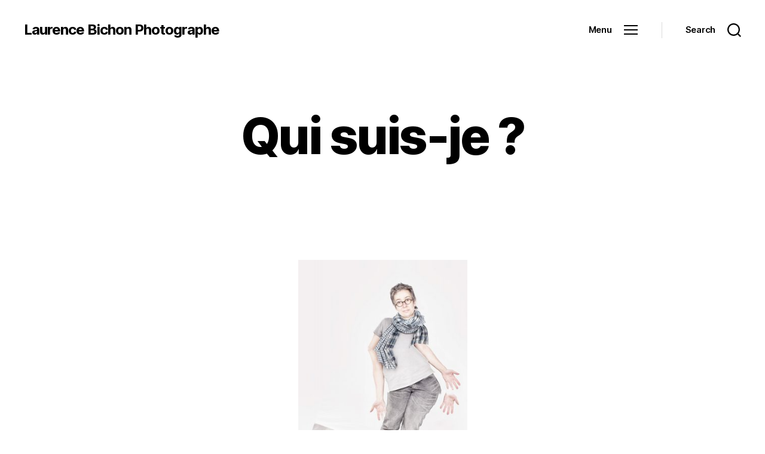

--- FILE ---
content_type: text/html; charset=UTF-8
request_url: https://blog.laurencebichon.com/photographe-professionnel-meudon-laurence-bichon/
body_size: 12470
content:
<!DOCTYPE html>

<html class="no-js" lang="en-US">

	<head>

		<meta charset="UTF-8">
		<meta name="viewport" content="width=device-width, initial-scale=1.0">

		<link rel="profile" href="https://gmpg.org/xfn/11">

		<title>Qui suis-je ? &#8211; Laurence Bichon Photographe</title>
<meta name='robots' content='max-image-preview:large' />
	<style>img:is([sizes="auto" i], [sizes^="auto," i]) { contain-intrinsic-size: 3000px 1500px }</style>
	<link rel="alternate" type="application/rss+xml" title="Laurence Bichon Photographe &raquo; Feed" href="https://blog.laurencebichon.com/feed/" />
<link rel="alternate" type="application/rss+xml" title="Laurence Bichon Photographe &raquo; Comments Feed" href="https://blog.laurencebichon.com/comments/feed/" />
<script>
window._wpemojiSettings = {"baseUrl":"https:\/\/s.w.org\/images\/core\/emoji\/16.0.1\/72x72\/","ext":".png","svgUrl":"https:\/\/s.w.org\/images\/core\/emoji\/16.0.1\/svg\/","svgExt":".svg","source":{"concatemoji":"https:\/\/blog.laurencebichon.com\/wp-includes\/js\/wp-emoji-release.min.js?ver=191c30ddfb9835b7507d26dcb9b2cf66"}};
/*! This file is auto-generated */
!function(s,n){var o,i,e;function c(e){try{var t={supportTests:e,timestamp:(new Date).valueOf()};sessionStorage.setItem(o,JSON.stringify(t))}catch(e){}}function p(e,t,n){e.clearRect(0,0,e.canvas.width,e.canvas.height),e.fillText(t,0,0);var t=new Uint32Array(e.getImageData(0,0,e.canvas.width,e.canvas.height).data),a=(e.clearRect(0,0,e.canvas.width,e.canvas.height),e.fillText(n,0,0),new Uint32Array(e.getImageData(0,0,e.canvas.width,e.canvas.height).data));return t.every(function(e,t){return e===a[t]})}function u(e,t){e.clearRect(0,0,e.canvas.width,e.canvas.height),e.fillText(t,0,0);for(var n=e.getImageData(16,16,1,1),a=0;a<n.data.length;a++)if(0!==n.data[a])return!1;return!0}function f(e,t,n,a){switch(t){case"flag":return n(e,"\ud83c\udff3\ufe0f\u200d\u26a7\ufe0f","\ud83c\udff3\ufe0f\u200b\u26a7\ufe0f")?!1:!n(e,"\ud83c\udde8\ud83c\uddf6","\ud83c\udde8\u200b\ud83c\uddf6")&&!n(e,"\ud83c\udff4\udb40\udc67\udb40\udc62\udb40\udc65\udb40\udc6e\udb40\udc67\udb40\udc7f","\ud83c\udff4\u200b\udb40\udc67\u200b\udb40\udc62\u200b\udb40\udc65\u200b\udb40\udc6e\u200b\udb40\udc67\u200b\udb40\udc7f");case"emoji":return!a(e,"\ud83e\udedf")}return!1}function g(e,t,n,a){var r="undefined"!=typeof WorkerGlobalScope&&self instanceof WorkerGlobalScope?new OffscreenCanvas(300,150):s.createElement("canvas"),o=r.getContext("2d",{willReadFrequently:!0}),i=(o.textBaseline="top",o.font="600 32px Arial",{});return e.forEach(function(e){i[e]=t(o,e,n,a)}),i}function t(e){var t=s.createElement("script");t.src=e,t.defer=!0,s.head.appendChild(t)}"undefined"!=typeof Promise&&(o="wpEmojiSettingsSupports",i=["flag","emoji"],n.supports={everything:!0,everythingExceptFlag:!0},e=new Promise(function(e){s.addEventListener("DOMContentLoaded",e,{once:!0})}),new Promise(function(t){var n=function(){try{var e=JSON.parse(sessionStorage.getItem(o));if("object"==typeof e&&"number"==typeof e.timestamp&&(new Date).valueOf()<e.timestamp+604800&&"object"==typeof e.supportTests)return e.supportTests}catch(e){}return null}();if(!n){if("undefined"!=typeof Worker&&"undefined"!=typeof OffscreenCanvas&&"undefined"!=typeof URL&&URL.createObjectURL&&"undefined"!=typeof Blob)try{var e="postMessage("+g.toString()+"("+[JSON.stringify(i),f.toString(),p.toString(),u.toString()].join(",")+"));",a=new Blob([e],{type:"text/javascript"}),r=new Worker(URL.createObjectURL(a),{name:"wpTestEmojiSupports"});return void(r.onmessage=function(e){c(n=e.data),r.terminate(),t(n)})}catch(e){}c(n=g(i,f,p,u))}t(n)}).then(function(e){for(var t in e)n.supports[t]=e[t],n.supports.everything=n.supports.everything&&n.supports[t],"flag"!==t&&(n.supports.everythingExceptFlag=n.supports.everythingExceptFlag&&n.supports[t]);n.supports.everythingExceptFlag=n.supports.everythingExceptFlag&&!n.supports.flag,n.DOMReady=!1,n.readyCallback=function(){n.DOMReady=!0}}).then(function(){return e}).then(function(){var e;n.supports.everything||(n.readyCallback(),(e=n.source||{}).concatemoji?t(e.concatemoji):e.wpemoji&&e.twemoji&&(t(e.twemoji),t(e.wpemoji)))}))}((window,document),window._wpemojiSettings);
</script>
<style id='wp-emoji-styles-inline-css'>

	img.wp-smiley, img.emoji {
		display: inline !important;
		border: none !important;
		box-shadow: none !important;
		height: 1em !important;
		width: 1em !important;
		margin: 0 0.07em !important;
		vertical-align: -0.1em !important;
		background: none !important;
		padding: 0 !important;
	}
</style>
<link rel='stylesheet' id='wp-block-library-css' href='https://blog.laurencebichon.com/wp-includes/css/dist/block-library/style.min.css?ver=191c30ddfb9835b7507d26dcb9b2cf66' media='all' />
<style id='classic-theme-styles-inline-css'>
/*! This file is auto-generated */
.wp-block-button__link{color:#fff;background-color:#32373c;border-radius:9999px;box-shadow:none;text-decoration:none;padding:calc(.667em + 2px) calc(1.333em + 2px);font-size:1.125em}.wp-block-file__button{background:#32373c;color:#fff;text-decoration:none}
</style>
<link rel='stylesheet' id='twentig-blocks-css' href='https://blog.laurencebichon.com/wp-content/plugins/twentig/dist/style-index.css?ver=0078103f825eb552f6f7' media='all' />
<style id='twentig-blocks-inline-css'>
@media (width < 700px) { .tw-sm-hidden { display: none !important; }}@media (700px <= width < 1024px) { .tw-md-hidden { display: none !important; }}@media (width >= 1024px) { .tw-lg-hidden { display: none !important; }}
.tw-mt-0{margin-top:0px!important;}.tw-mb-0{margin-bottom:0px!important;}.tw-mt-1{margin-top:5px!important;}.tw-mb-1{margin-bottom:5px!important;}.tw-mt-2{margin-top:10px!important;}.tw-mb-2{margin-bottom:10px!important;}.tw-mt-3{margin-top:15px!important;}.tw-mb-3{margin-bottom:15px!important;}.tw-mt-4{margin-top:20px!important;}.tw-mb-4{margin-bottom:20px!important;}.tw-mt-5{margin-top:30px!important;}.tw-mb-5{margin-bottom:30px!important;}.tw-mt-6{margin-top:40px!important;}.tw-mb-6{margin-bottom:40px!important;}.tw-mt-7{margin-top:50px!important;}.tw-mb-7{margin-bottom:50px!important;}.tw-mt-8{margin-top:60px!important;}.tw-mb-8{margin-bottom:60px!important;}.tw-mt-9{margin-top:80px!important;}.tw-mb-9{margin-bottom:80px!important;}.tw-mt-10{margin-top:100px!important;}.tw-mb-10{margin-bottom:100px!important;}.tw-mt-auto{margin-top:auto!important;}.tw-mb-auto{margin-bottom:auto!important;}
</style>
<link rel='stylesheet' id='ptam-style-css-editor-css' href='https://blog.laurencebichon.com/wp-content/plugins/post-type-archive-mapping/dist/blockstyles.css?ver=all' media='all' />
<style id='global-styles-inline-css'>
:root{--wp--preset--aspect-ratio--square: 1;--wp--preset--aspect-ratio--4-3: 4/3;--wp--preset--aspect-ratio--3-4: 3/4;--wp--preset--aspect-ratio--3-2: 3/2;--wp--preset--aspect-ratio--2-3: 2/3;--wp--preset--aspect-ratio--16-9: 16/9;--wp--preset--aspect-ratio--9-16: 9/16;--wp--preset--color--black: #000000;--wp--preset--color--cyan-bluish-gray: #abb8c3;--wp--preset--color--white: #ffffff;--wp--preset--color--pale-pink: #f78da7;--wp--preset--color--vivid-red: #cf2e2e;--wp--preset--color--luminous-vivid-orange: #ff6900;--wp--preset--color--luminous-vivid-amber: #fcb900;--wp--preset--color--light-green-cyan: #7bdcb5;--wp--preset--color--vivid-green-cyan: #00d084;--wp--preset--color--pale-cyan-blue: #8ed1fc;--wp--preset--color--vivid-cyan-blue: #0693e3;--wp--preset--color--vivid-purple: #9b51e0;--wp--preset--color--accent: #000000;--wp--preset--color--primary: #000000;--wp--preset--color--secondary: #6d6d6d;--wp--preset--color--subtle-background: #f2f2f2;--wp--preset--color--background: #ffffff;--wp--preset--gradient--vivid-cyan-blue-to-vivid-purple: linear-gradient(135deg,rgba(6,147,227,1) 0%,rgb(155,81,224) 100%);--wp--preset--gradient--light-green-cyan-to-vivid-green-cyan: linear-gradient(135deg,rgb(122,220,180) 0%,rgb(0,208,130) 100%);--wp--preset--gradient--luminous-vivid-amber-to-luminous-vivid-orange: linear-gradient(135deg,rgba(252,185,0,1) 0%,rgba(255,105,0,1) 100%);--wp--preset--gradient--luminous-vivid-orange-to-vivid-red: linear-gradient(135deg,rgba(255,105,0,1) 0%,rgb(207,46,46) 100%);--wp--preset--gradient--very-light-gray-to-cyan-bluish-gray: linear-gradient(135deg,rgb(238,238,238) 0%,rgb(169,184,195) 100%);--wp--preset--gradient--cool-to-warm-spectrum: linear-gradient(135deg,rgb(74,234,220) 0%,rgb(151,120,209) 20%,rgb(207,42,186) 40%,rgb(238,44,130) 60%,rgb(251,105,98) 80%,rgb(254,248,76) 100%);--wp--preset--gradient--blush-light-purple: linear-gradient(135deg,rgb(255,206,236) 0%,rgb(152,150,240) 100%);--wp--preset--gradient--blush-bordeaux: linear-gradient(135deg,rgb(254,205,165) 0%,rgb(254,45,45) 50%,rgb(107,0,62) 100%);--wp--preset--gradient--luminous-dusk: linear-gradient(135deg,rgb(255,203,112) 0%,rgb(199,81,192) 50%,rgb(65,88,208) 100%);--wp--preset--gradient--pale-ocean: linear-gradient(135deg,rgb(255,245,203) 0%,rgb(182,227,212) 50%,rgb(51,167,181) 100%);--wp--preset--gradient--electric-grass: linear-gradient(135deg,rgb(202,248,128) 0%,rgb(113,206,126) 100%);--wp--preset--gradient--midnight: linear-gradient(135deg,rgb(2,3,129) 0%,rgb(40,116,252) 100%);--wp--preset--font-size--small: 18px;--wp--preset--font-size--medium: 23px;--wp--preset--font-size--large: 26.25px;--wp--preset--font-size--x-large: 42px;--wp--preset--font-size--normal: 21px;--wp--preset--font-size--larger: 32px;--wp--preset--font-size--h-6: 18.01px;--wp--preset--font-size--h-5: 24.01px;--wp--preset--font-size--h-4: 32.01px;--wp--preset--font-size--h-3: 40.01px;--wp--preset--font-size--h-2: 48.01px;--wp--preset--font-size--h-1: 84px;--wp--preset--spacing--20: 0.44rem;--wp--preset--spacing--30: 0.67rem;--wp--preset--spacing--40: 1rem;--wp--preset--spacing--50: 1.5rem;--wp--preset--spacing--60: 2.25rem;--wp--preset--spacing--70: 3.38rem;--wp--preset--spacing--80: 5.06rem;--wp--preset--shadow--natural: 6px 6px 9px rgba(0, 0, 0, 0.2);--wp--preset--shadow--deep: 12px 12px 50px rgba(0, 0, 0, 0.4);--wp--preset--shadow--sharp: 6px 6px 0px rgba(0, 0, 0, 0.2);--wp--preset--shadow--outlined: 6px 6px 0px -3px rgba(255, 255, 255, 1), 6px 6px rgba(0, 0, 0, 1);--wp--preset--shadow--crisp: 6px 6px 0px rgba(0, 0, 0, 1);}:root :where(.is-layout-flow) > :first-child{margin-block-start: 0;}:root :where(.is-layout-flow) > :last-child{margin-block-end: 0;}:root :where(.is-layout-flow) > *{margin-block-start: 24px;margin-block-end: 0;}:root :where(.is-layout-constrained) > :first-child{margin-block-start: 0;}:root :where(.is-layout-constrained) > :last-child{margin-block-end: 0;}:root :where(.is-layout-constrained) > *{margin-block-start: 24px;margin-block-end: 0;}:root :where(.is-layout-flex){gap: 24px;}:root :where(.is-layout-grid){gap: 24px;}body .is-layout-flex{display: flex;}.is-layout-flex{flex-wrap: wrap;align-items: center;}.is-layout-flex > :is(*, div){margin: 0;}body .is-layout-grid{display: grid;}.is-layout-grid > :is(*, div){margin: 0;}.has-black-color{color: var(--wp--preset--color--black) !important;}.has-cyan-bluish-gray-color{color: var(--wp--preset--color--cyan-bluish-gray) !important;}.has-white-color{color: var(--wp--preset--color--white) !important;}.has-pale-pink-color{color: var(--wp--preset--color--pale-pink) !important;}.has-vivid-red-color{color: var(--wp--preset--color--vivid-red) !important;}.has-luminous-vivid-orange-color{color: var(--wp--preset--color--luminous-vivid-orange) !important;}.has-luminous-vivid-amber-color{color: var(--wp--preset--color--luminous-vivid-amber) !important;}.has-light-green-cyan-color{color: var(--wp--preset--color--light-green-cyan) !important;}.has-vivid-green-cyan-color{color: var(--wp--preset--color--vivid-green-cyan) !important;}.has-pale-cyan-blue-color{color: var(--wp--preset--color--pale-cyan-blue) !important;}.has-vivid-cyan-blue-color{color: var(--wp--preset--color--vivid-cyan-blue) !important;}.has-vivid-purple-color{color: var(--wp--preset--color--vivid-purple) !important;}.has-accent-color{color: var(--wp--preset--color--accent) !important;}.has-primary-color{color: var(--wp--preset--color--primary) !important;}.has-secondary-color{color: var(--wp--preset--color--secondary) !important;}.has-subtle-background-color{color: var(--wp--preset--color--subtle-background) !important;}.has-background-color{color: var(--wp--preset--color--background) !important;}.has-black-background-color{background-color: var(--wp--preset--color--black) !important;}.has-cyan-bluish-gray-background-color{background-color: var(--wp--preset--color--cyan-bluish-gray) !important;}.has-white-background-color{background-color: var(--wp--preset--color--white) !important;}.has-pale-pink-background-color{background-color: var(--wp--preset--color--pale-pink) !important;}.has-vivid-red-background-color{background-color: var(--wp--preset--color--vivid-red) !important;}.has-luminous-vivid-orange-background-color{background-color: var(--wp--preset--color--luminous-vivid-orange) !important;}.has-luminous-vivid-amber-background-color{background-color: var(--wp--preset--color--luminous-vivid-amber) !important;}.has-light-green-cyan-background-color{background-color: var(--wp--preset--color--light-green-cyan) !important;}.has-vivid-green-cyan-background-color{background-color: var(--wp--preset--color--vivid-green-cyan) !important;}.has-pale-cyan-blue-background-color{background-color: var(--wp--preset--color--pale-cyan-blue) !important;}.has-vivid-cyan-blue-background-color{background-color: var(--wp--preset--color--vivid-cyan-blue) !important;}.has-vivid-purple-background-color{background-color: var(--wp--preset--color--vivid-purple) !important;}.has-accent-background-color{background-color: var(--wp--preset--color--accent) !important;}.has-primary-background-color{background-color: var(--wp--preset--color--primary) !important;}.has-secondary-background-color{background-color: var(--wp--preset--color--secondary) !important;}.has-subtle-background-background-color{background-color: var(--wp--preset--color--subtle-background) !important;}.has-background-background-color{background-color: var(--wp--preset--color--background) !important;}.has-black-border-color{border-color: var(--wp--preset--color--black) !important;}.has-cyan-bluish-gray-border-color{border-color: var(--wp--preset--color--cyan-bluish-gray) !important;}.has-white-border-color{border-color: var(--wp--preset--color--white) !important;}.has-pale-pink-border-color{border-color: var(--wp--preset--color--pale-pink) !important;}.has-vivid-red-border-color{border-color: var(--wp--preset--color--vivid-red) !important;}.has-luminous-vivid-orange-border-color{border-color: var(--wp--preset--color--luminous-vivid-orange) !important;}.has-luminous-vivid-amber-border-color{border-color: var(--wp--preset--color--luminous-vivid-amber) !important;}.has-light-green-cyan-border-color{border-color: var(--wp--preset--color--light-green-cyan) !important;}.has-vivid-green-cyan-border-color{border-color: var(--wp--preset--color--vivid-green-cyan) !important;}.has-pale-cyan-blue-border-color{border-color: var(--wp--preset--color--pale-cyan-blue) !important;}.has-vivid-cyan-blue-border-color{border-color: var(--wp--preset--color--vivid-cyan-blue) !important;}.has-vivid-purple-border-color{border-color: var(--wp--preset--color--vivid-purple) !important;}.has-accent-border-color{border-color: var(--wp--preset--color--accent) !important;}.has-primary-border-color{border-color: var(--wp--preset--color--primary) !important;}.has-secondary-border-color{border-color: var(--wp--preset--color--secondary) !important;}.has-subtle-background-border-color{border-color: var(--wp--preset--color--subtle-background) !important;}.has-background-border-color{border-color: var(--wp--preset--color--background) !important;}.has-vivid-cyan-blue-to-vivid-purple-gradient-background{background: var(--wp--preset--gradient--vivid-cyan-blue-to-vivid-purple) !important;}.has-light-green-cyan-to-vivid-green-cyan-gradient-background{background: var(--wp--preset--gradient--light-green-cyan-to-vivid-green-cyan) !important;}.has-luminous-vivid-amber-to-luminous-vivid-orange-gradient-background{background: var(--wp--preset--gradient--luminous-vivid-amber-to-luminous-vivid-orange) !important;}.has-luminous-vivid-orange-to-vivid-red-gradient-background{background: var(--wp--preset--gradient--luminous-vivid-orange-to-vivid-red) !important;}.has-very-light-gray-to-cyan-bluish-gray-gradient-background{background: var(--wp--preset--gradient--very-light-gray-to-cyan-bluish-gray) !important;}.has-cool-to-warm-spectrum-gradient-background{background: var(--wp--preset--gradient--cool-to-warm-spectrum) !important;}.has-blush-light-purple-gradient-background{background: var(--wp--preset--gradient--blush-light-purple) !important;}.has-blush-bordeaux-gradient-background{background: var(--wp--preset--gradient--blush-bordeaux) !important;}.has-luminous-dusk-gradient-background{background: var(--wp--preset--gradient--luminous-dusk) !important;}.has-pale-ocean-gradient-background{background: var(--wp--preset--gradient--pale-ocean) !important;}.has-electric-grass-gradient-background{background: var(--wp--preset--gradient--electric-grass) !important;}.has-midnight-gradient-background{background: var(--wp--preset--gradient--midnight) !important;}.has-small-font-size{font-size: var(--wp--preset--font-size--small) !important;}.has-medium-font-size{font-size: var(--wp--preset--font-size--medium) !important;}.has-large-font-size{font-size: var(--wp--preset--font-size--large) !important;}.has-x-large-font-size{font-size: var(--wp--preset--font-size--x-large) !important;}.has-normal-font-size{font-size: var(--wp--preset--font-size--normal) !important;}.has-larger-font-size{font-size: var(--wp--preset--font-size--larger) !important;}.has-h-6-font-size{font-size: var(--wp--preset--font-size--h-6) !important;}.has-h-5-font-size{font-size: var(--wp--preset--font-size--h-5) !important;}.has-h-4-font-size{font-size: var(--wp--preset--font-size--h-4) !important;}.has-h-3-font-size{font-size: var(--wp--preset--font-size--h-3) !important;}.has-h-2-font-size{font-size: var(--wp--preset--font-size--h-2) !important;}.has-h-1-font-size{font-size: var(--wp--preset--font-size--h-1) !important;}
:root :where(.wp-block-pullquote){font-size: 1.5em;line-height: 1.6;}
</style>
<link rel='stylesheet' id='twentytwenty-style-css' href='https://blog.laurencebichon.com/wp-content/themes/twentytwenty/style.css?ver=2.9' media='all' />
<style id='twentytwenty-style-inline-css'>
.color-accent,.color-accent-hover:hover,.color-accent-hover:focus,:root .has-accent-color,.has-drop-cap:not(:focus):first-letter,.wp-block-button.is-style-outline,a { color: #000000; }blockquote,.border-color-accent,.border-color-accent-hover:hover,.border-color-accent-hover:focus { border-color: #000000; }button,.button,.faux-button,.wp-block-button__link,.wp-block-file .wp-block-file__button,input[type="button"],input[type="reset"],input[type="submit"],.bg-accent,.bg-accent-hover:hover,.bg-accent-hover:focus,:root .has-accent-background-color,.comment-reply-link { background-color: #000000; }.fill-children-accent,.fill-children-accent * { fill: #000000; }:root .has-background-color,button,.button,.faux-button,.wp-block-button__link,.wp-block-file__button,input[type="button"],input[type="reset"],input[type="submit"],.wp-block-button,.comment-reply-link,.has-background.has-primary-background-color:not(.has-text-color),.has-background.has-primary-background-color *:not(.has-text-color),.has-background.has-accent-background-color:not(.has-text-color),.has-background.has-accent-background-color *:not(.has-text-color) { color: #ffffff; }:root .has-background-background-color { background-color: #ffffff; }body,.entry-title a,:root .has-primary-color { color: #000000; }:root .has-primary-background-color { background-color: #000000; }cite,figcaption,.wp-caption-text,.post-meta,.entry-content .wp-block-archives li,.entry-content .wp-block-categories li,.entry-content .wp-block-latest-posts li,.wp-block-latest-comments__comment-date,.wp-block-latest-posts__post-date,.wp-block-embed figcaption,.wp-block-image figcaption,.wp-block-pullquote cite,.comment-metadata,.comment-respond .comment-notes,.comment-respond .logged-in-as,.pagination .dots,.entry-content hr:not(.has-background),hr.styled-separator,:root .has-secondary-color { color: #6d6d6d; }:root .has-secondary-background-color { background-color: #6d6d6d; }pre,fieldset,input,textarea,table,table *,hr { border-color: #dbdbdb; }caption,code,code,kbd,samp,.wp-block-table.is-style-stripes tbody tr:nth-child(odd),:root .has-subtle-background-background-color { background-color: #dbdbdb; }.wp-block-table.is-style-stripes { border-bottom-color: #dbdbdb; }.wp-block-latest-posts.is-grid li { border-top-color: #dbdbdb; }:root .has-subtle-background-color { color: #dbdbdb; }body:not(.overlay-header) .primary-menu > li > a,body:not(.overlay-header) .primary-menu > li > .icon,.modal-menu a,.footer-menu a, .footer-widgets a:where(:not(.wp-block-button__link)),#site-footer .wp-block-button.is-style-outline,.wp-block-pullquote:before,.singular:not(.overlay-header) .entry-header a,.archive-header a,.header-footer-group .color-accent,.header-footer-group .color-accent-hover:hover { color: #000000; }.social-icons a,#site-footer button:not(.toggle),#site-footer .button,#site-footer .faux-button,#site-footer .wp-block-button__link,#site-footer .wp-block-file__button,#site-footer input[type="button"],#site-footer input[type="reset"],#site-footer input[type="submit"],.primary-menu .social-menu a, .footer-widgets .faux-button, .footer-widgets .wp-block-button__link, .footer-widgets input[type="submit"], #site-header ul.primary-menu li.menu-button > a, .menu-modal ul.modal-menu > li.menu-button > .ancestor-wrapper > a { background-color: #000000; }.social-icons a,body:not(.overlay-header) .primary-menu ul,.header-footer-group button,.header-footer-group .button,.header-footer-group .faux-button,.header-footer-group .wp-block-button:not(.is-style-outline) .wp-block-button__link,.header-footer-group .wp-block-file__button,.header-footer-group input[type="button"],.header-footer-group input[type="reset"],.header-footer-group input[type="submit"],#site-header ul.primary-menu li.menu-button > a, .menu-modal ul.modal-menu > li.menu-button > .ancestor-wrapper > a { color: #ffffff; }#site-header,.footer-nav-widgets-wrapper,#site-footer,.menu-modal,.menu-modal-inner,.search-modal-inner,.archive-header,.singular .entry-header,.singular .featured-media:before,.wp-block-pullquote:before { background-color: #ffffff; }.header-footer-group,body:not(.overlay-header) #site-header .toggle,.menu-modal .toggle { color: #000000; }body:not(.overlay-header) .primary-menu ul { background-color: #000000; }body:not(.overlay-header) .primary-menu > li > ul:after { border-bottom-color: #000000; }body:not(.overlay-header) .primary-menu ul ul:after { border-left-color: #000000; }.site-description,body:not(.overlay-header) .toggle-inner .toggle-text,.widget .post-date,.widget .rss-date,.widget_archive li,.widget_categories li,.widget cite,.widget_pages li,.widget_meta li,.widget_nav_menu li,.powered-by-wordpress,.footer-credits .privacy-policy,.to-the-top,.singular .entry-header .post-meta,.singular:not(.overlay-header) .entry-header .post-meta a { color: #6d6d6d; }.header-footer-group pre,.header-footer-group fieldset,.header-footer-group input,.header-footer-group textarea,.header-footer-group table,.header-footer-group table *,.footer-nav-widgets-wrapper,#site-footer,.menu-modal nav *,.footer-widgets-outer-wrapper,.footer-top,body.tw-header-border:not(.overlay-header) #site-header, body.tw-header-border.has-header-opaque #site-header, .tw-footer-widgets-row .footer-widgets.column-two { border-color: #dbdbdb; }.header-footer-group table caption,body:not(.overlay-header) .header-inner .toggle-wrapper::before { background-color: #dbdbdb; }
</style>
<link rel='stylesheet' id='twentytwenty-fonts-css' href='https://blog.laurencebichon.com/wp-content/themes/twentytwenty/assets/css/font-inter.css?ver=2.9' media='all' />
<link rel='stylesheet' id='twentytwenty-print-style-css' href='https://blog.laurencebichon.com/wp-content/themes/twentytwenty/print.css?ver=2.9' media='print' />
<link rel='stylesheet' id='twentig-twentytwenty-css' href='https://blog.laurencebichon.com/wp-content/plugins/twentig/dist/css/twentytwenty/style.css?ver=1.9.6' media='all' />
<style id='twentig-twentytwenty-inline-css'>
#site-header .site-title{font-weight:700}ul.primary-menu,ul.modal-menu>li .ancestor-wrapper a{font-weight:500}:root{--wp--preset--color--subtle-background:#f2f2f2}:root .has-subtle-background-background-color{background-color:#f2f2f2}:root .has-subtle-background-color.has-text-color{color:#f2f2f2}
</style>
<style id='kadence-blocks-global-variables-inline-css'>
:root {--global-kb-font-size-sm:clamp(0.8rem, 0.73rem + 0.217vw, 0.9rem);--global-kb-font-size-md:clamp(1.1rem, 0.995rem + 0.326vw, 1.25rem);--global-kb-font-size-lg:clamp(1.75rem, 1.576rem + 0.543vw, 2rem);--global-kb-font-size-xl:clamp(2.25rem, 1.728rem + 1.63vw, 3rem);--global-kb-font-size-xxl:clamp(2.5rem, 1.456rem + 3.26vw, 4rem);--global-kb-font-size-xxxl:clamp(2.75rem, 0.489rem + 7.065vw, 6rem);}:root {--global-palette1: #3182CE;--global-palette2: #2B6CB0;--global-palette3: #1A202C;--global-palette4: #2D3748;--global-palette5: #4A5568;--global-palette6: #718096;--global-palette7: #EDF2F7;--global-palette8: #F7FAFC;--global-palette9: #ffffff;}
</style>
<script id="jquery-core-js-extra">
var SDT_DATA = {"ajaxurl":"https:\/\/blog.laurencebichon.com\/wp-admin\/admin-ajax.php","siteUrl":"https:\/\/blog.laurencebichon.com\/","pluginsUrl":"https:\/\/blog.laurencebichon.com\/wp-content\/plugins","isAdmin":""};
</script>
<script src="https://blog.laurencebichon.com/wp-includes/js/jquery/jquery.min.js?ver=3.7.1" id="jquery-core-js"></script>
<script src="https://blog.laurencebichon.com/wp-includes/js/jquery/jquery-migrate.min.js?ver=3.4.1" id="jquery-migrate-js"></script>
<script src="https://blog.laurencebichon.com/wp-content/themes/twentytwenty/assets/js/index.js?ver=2.9" id="twentytwenty-js-js" defer data-wp-strategy="defer"></script>
<script src="https://blog.laurencebichon.com/wp-content/plugins/twentig/dist/js/classic/twentig-twentytwenty.js?ver=1.0" id="twentig-twentytwenty-js"></script>
<link rel="https://api.w.org/" href="https://blog.laurencebichon.com/wp-json/" /><link rel="alternate" title="JSON" type="application/json" href="https://blog.laurencebichon.com/wp-json/wp/v2/pages/9" /><link rel="EditURI" type="application/rsd+xml" title="RSD" href="https://blog.laurencebichon.com/xmlrpc.php?rsd" />

<link rel="canonical" href="https://blog.laurencebichon.com/photographe-professionnel-meudon-laurence-bichon/" />
<link rel='shortlink' href='https://blog.laurencebichon.com/?p=9' />
<link rel="alternate" title="oEmbed (JSON)" type="application/json+oembed" href="https://blog.laurencebichon.com/wp-json/oembed/1.0/embed?url=https%3A%2F%2Fblog.laurencebichon.com%2Fphotographe-professionnel-meudon-laurence-bichon%2F" />
<link rel="alternate" title="oEmbed (XML)" type="text/xml+oembed" href="https://blog.laurencebichon.com/wp-json/oembed/1.0/embed?url=https%3A%2F%2Fblog.laurencebichon.com%2Fphotographe-professionnel-meudon-laurence-bichon%2F&#038;format=xml" />
          <style>
          .has-post-thumbnail img.wp-post-image, 
          .attachment-twentyseventeen-featured-image.wp-post-image { display: none !important; }          
          </style><noscript><style>.tw-block-animation{opacity:1;transform:none;clip-path:none;}</style></noscript>
	<script>document.documentElement.className = document.documentElement.className.replace( 'no-js', 'js' );</script>
	<style id="custom-background-css">
body.custom-background { background-color: #ffffff; }
</style>
	<link rel="icon" href="https://blog.laurencebichon.com/wp-content/uploads/2016/01/cropped-LB-2-CMJN-sanslaurencebichon-disquerouge-lbblanc-1-32x32.png" sizes="32x32" />
<link rel="icon" href="https://blog.laurencebichon.com/wp-content/uploads/2016/01/cropped-LB-2-CMJN-sanslaurencebichon-disquerouge-lbblanc-1-192x192.png" sizes="192x192" />
<link rel="apple-touch-icon" href="https://blog.laurencebichon.com/wp-content/uploads/2016/01/cropped-LB-2-CMJN-sanslaurencebichon-disquerouge-lbblanc-1-180x180.png" />
<meta name="msapplication-TileImage" content="https://blog.laurencebichon.com/wp-content/uploads/2016/01/cropped-LB-2-CMJN-sanslaurencebichon-disquerouge-lbblanc-1-270x270.png" />
<style id="sccss">



</style>
	</head>

	<body class="wp-singular page-template-default page page-id-9 custom-background wp-embed-responsive wp-theme-twentytwenty singular enable-search-modal has-post-thumbnail has-no-pagination not-showing-comments show-avatars footer-top-visible reduced-spacing tw-site-font-large tw-header-full tw-nav-spacing-medium tw-nav-hover-none tw-menu-burger modal-socials-hidden">

		<a class="skip-link screen-reader-text" href="#site-content">Skip to the content</a>
		<header id="site-header" class="header-footer-group">

			<div class="header-inner section-inner">

				<div class="header-titles-wrapper">

					
						<button class="toggle search-toggle mobile-search-toggle" data-toggle-target=".search-modal" data-toggle-body-class="showing-search-modal" data-set-focus=".search-modal .search-field" aria-expanded="false">
							<span class="toggle-inner">
								<span class="toggle-icon">
									<svg class="svg-icon" aria-hidden="true" role="img" focusable="false" xmlns="http://www.w3.org/2000/svg" width="23" height="23" viewBox="0 0 23 23"><path d="M38.710696,48.0601792 L43,52.3494831 L41.3494831,54 L37.0601792,49.710696 C35.2632422,51.1481185 32.9839107,52.0076499 30.5038249,52.0076499 C24.7027226,52.0076499 20,47.3049272 20,41.5038249 C20,35.7027226 24.7027226,31 30.5038249,31 C36.3049272,31 41.0076499,35.7027226 41.0076499,41.5038249 C41.0076499,43.9839107 40.1481185,46.2632422 38.710696,48.0601792 Z M36.3875844,47.1716785 C37.8030221,45.7026647 38.6734666,43.7048964 38.6734666,41.5038249 C38.6734666,36.9918565 35.0157934,33.3341833 30.5038249,33.3341833 C25.9918565,33.3341833 22.3341833,36.9918565 22.3341833,41.5038249 C22.3341833,46.0157934 25.9918565,49.6734666 30.5038249,49.6734666 C32.7048964,49.6734666 34.7026647,48.8030221 36.1716785,47.3875844 C36.2023931,47.347638 36.2360451,47.3092237 36.2726343,47.2726343 C36.3092237,47.2360451 36.347638,47.2023931 36.3875844,47.1716785 Z" transform="translate(-20 -31)" /></svg>								</span>
								<span class="toggle-text">Search</span>
							</span>
						</button><!-- .search-toggle -->

					
					<div class="header-titles">

						<div class="site-title faux-heading"><a href="https://blog.laurencebichon.com/" rel="home">Laurence Bichon Photographe</a></div>
					</div><!-- .header-titles -->

					<button class="toggle nav-toggle mobile-nav-toggle" data-toggle-target=".menu-modal"  data-toggle-body-class="showing-menu-modal" aria-expanded="false" data-set-focus=".close-nav-toggle">
						<span class="toggle-inner">
							<span class="toggle-icon">
								<svg class="svg-icon" aria-hidden="true" role="img" focusable="false" xmlns="http://www.w3.org/2000/svg" width="26" height="7" viewBox="0 0 26 7"><path fill-rule="evenodd" d="M332.5,45 C330.567003,45 329,43.4329966 329,41.5 C329,39.5670034 330.567003,38 332.5,38 C334.432997,38 336,39.5670034 336,41.5 C336,43.4329966 334.432997,45 332.5,45 Z M342,45 C340.067003,45 338.5,43.4329966 338.5,41.5 C338.5,39.5670034 340.067003,38 342,38 C343.932997,38 345.5,39.5670034 345.5,41.5 C345.5,43.4329966 343.932997,45 342,45 Z M351.5,45 C349.567003,45 348,43.4329966 348,41.5 C348,39.5670034 349.567003,38 351.5,38 C353.432997,38 355,39.5670034 355,41.5 C355,43.4329966 353.432997,45 351.5,45 Z" transform="translate(-329 -38)" /></svg>							</span>
							<span class="toggle-text">Menu</span>
						</span>
					</button><!-- .nav-toggle -->

				</div><!-- .header-titles-wrapper -->

				<div class="header-navigation-wrapper">

					
						<div class="header-toggles hide-no-js">

						
							<div class="toggle-wrapper nav-toggle-wrapper has-expanded-menu">

								<button class="toggle nav-toggle desktop-nav-toggle" data-toggle-target=".menu-modal" data-toggle-body-class="showing-menu-modal" aria-expanded="false" data-set-focus=".close-nav-toggle">
									<span class="toggle-inner">
										<span class="toggle-text">Menu</span>
										<span class="toggle-icon">
											<svg class="svg-icon" aria-hidden="true" role="img" focusable="false" xmlns="http://www.w3.org/2000/svg" width="26" height="7" viewBox="0 0 26 7"><path fill-rule="evenodd" d="M332.5,45 C330.567003,45 329,43.4329966 329,41.5 C329,39.5670034 330.567003,38 332.5,38 C334.432997,38 336,39.5670034 336,41.5 C336,43.4329966 334.432997,45 332.5,45 Z M342,45 C340.067003,45 338.5,43.4329966 338.5,41.5 C338.5,39.5670034 340.067003,38 342,38 C343.932997,38 345.5,39.5670034 345.5,41.5 C345.5,43.4329966 343.932997,45 342,45 Z M351.5,45 C349.567003,45 348,43.4329966 348,41.5 C348,39.5670034 349.567003,38 351.5,38 C353.432997,38 355,39.5670034 355,41.5 C355,43.4329966 353.432997,45 351.5,45 Z" transform="translate(-329 -38)" /></svg>										</span>
									</span>
								</button><!-- .nav-toggle -->

							</div><!-- .nav-toggle-wrapper -->

							
							<div class="toggle-wrapper search-toggle-wrapper">

								<button class="toggle search-toggle desktop-search-toggle" data-toggle-target=".search-modal" data-toggle-body-class="showing-search-modal" data-set-focus=".search-modal .search-field" aria-expanded="false">
									<span class="toggle-inner">
										<svg class="svg-icon" aria-hidden="true" role="img" focusable="false" xmlns="http://www.w3.org/2000/svg" width="23" height="23" viewBox="0 0 23 23"><path d="M38.710696,48.0601792 L43,52.3494831 L41.3494831,54 L37.0601792,49.710696 C35.2632422,51.1481185 32.9839107,52.0076499 30.5038249,52.0076499 C24.7027226,52.0076499 20,47.3049272 20,41.5038249 C20,35.7027226 24.7027226,31 30.5038249,31 C36.3049272,31 41.0076499,35.7027226 41.0076499,41.5038249 C41.0076499,43.9839107 40.1481185,46.2632422 38.710696,48.0601792 Z M36.3875844,47.1716785 C37.8030221,45.7026647 38.6734666,43.7048964 38.6734666,41.5038249 C38.6734666,36.9918565 35.0157934,33.3341833 30.5038249,33.3341833 C25.9918565,33.3341833 22.3341833,36.9918565 22.3341833,41.5038249 C22.3341833,46.0157934 25.9918565,49.6734666 30.5038249,49.6734666 C32.7048964,49.6734666 34.7026647,48.8030221 36.1716785,47.3875844 C36.2023931,47.347638 36.2360451,47.3092237 36.2726343,47.2726343 C36.3092237,47.2360451 36.347638,47.2023931 36.3875844,47.1716785 Z" transform="translate(-20 -31)" /></svg>										<span class="toggle-text">Search</span>
									</span>
								</button><!-- .search-toggle -->

							</div>

							
						</div><!-- .header-toggles -->
						
				</div><!-- .header-navigation-wrapper -->

			</div><!-- .header-inner -->

			<div class="search-modal cover-modal header-footer-group" data-modal-target-string=".search-modal" role="dialog" aria-modal="true" aria-label="Search">

	<div class="search-modal-inner modal-inner">

		<div class="section-inner">

			<form role="search" aria-label="Search for:" method="get" class="search-form" action="https://blog.laurencebichon.com/">
	<label for="search-form-1">
		<span class="screen-reader-text">
			Search for:		</span>
		<input type="search" id="search-form-1" class="search-field" placeholder="Search &hellip;" value="" name="s" />
	</label>
	<input type="submit" class="search-submit" value="Search" />
</form>

			<button class="toggle search-untoggle close-search-toggle fill-children-current-color" data-toggle-target=".search-modal" data-toggle-body-class="showing-search-modal" data-set-focus=".search-modal .search-field">
				<span class="screen-reader-text">
					Close search				</span>
				<svg class="svg-icon" aria-hidden="true" role="img" focusable="false" xmlns="http://www.w3.org/2000/svg" width="16" height="16" viewBox="0 0 16 16"><polygon fill="" fill-rule="evenodd" points="6.852 7.649 .399 1.195 1.445 .149 7.899 6.602 14.352 .149 15.399 1.195 8.945 7.649 15.399 14.102 14.352 15.149 7.899 8.695 1.445 15.149 .399 14.102" /></svg>			</button><!-- .search-toggle -->

		</div><!-- .section-inner -->

	</div><!-- .search-modal-inner -->

</div><!-- .menu-modal -->

		</header><!-- #site-header -->

		
<div class="menu-modal cover-modal header-footer-group" data-modal-target-string=".menu-modal">

	<div class="menu-modal-inner modal-inner">

		<div class="menu-wrapper section-inner">

			<div class="menu-top">

				<button class="toggle close-nav-toggle fill-children-current-color" data-toggle-target=".menu-modal" data-toggle-body-class="showing-menu-modal" data-set-focus=".menu-modal">
					<span class="toggle-text">Close Menu</span>
					<svg class="svg-icon" aria-hidden="true" role="img" focusable="false" xmlns="http://www.w3.org/2000/svg" width="16" height="16" viewBox="0 0 16 16"><polygon fill="" fill-rule="evenodd" points="6.852 7.649 .399 1.195 1.445 .149 7.899 6.602 14.352 .149 15.399 1.195 8.945 7.649 15.399 14.102 14.352 15.149 7.899 8.695 1.445 15.149 .399 14.102" /></svg>				</button><!-- .nav-toggle -->

				
					<nav class="expanded-menu" aria-label="Expanded">

						<ul class="modal-menu reset-list-style">
							<li id="menu-item-57241" class="menu-item menu-item-type-custom menu-item-object-custom menu-item-home menu-item-57241"><div class="ancestor-wrapper"><a href="https://blog.laurencebichon.com/">home</a></div><!-- .ancestor-wrapper --></li>
<li id="menu-item-70504" class="menu-item menu-item-type-post_type menu-item-object-page menu-item-has-children menu-item-70504"><div class="ancestor-wrapper"><a href="https://blog.laurencebichon.com/photographe-portrait/">Photographe Portrait</a><button class="toggle sub-menu-toggle fill-children-current-color" data-toggle-target=".menu-modal .menu-item-70504 > .sub-menu" data-toggle-type="slidetoggle" data-toggle-duration="250" aria-expanded="false"><span class="screen-reader-text">Show sub menu</span><svg class="svg-icon" aria-hidden="true" role="img" focusable="false" xmlns="http://www.w3.org/2000/svg" width="20" height="12" viewBox="0 0 20 12"><polygon fill="" fill-rule="evenodd" points="1319.899 365.778 1327.678 358 1329.799 360.121 1319.899 370.021 1310 360.121 1312.121 358" transform="translate(-1310 -358)" /></svg></button></div><!-- .ancestor-wrapper -->
<ul class="sub-menu">
	<li id="menu-item-64759" class="menu-item menu-item-type-post_type menu-item-object-page menu-item-64759"><div class="ancestor-wrapper"><a href="https://blog.laurencebichon.com/photo-linkedin/">Démarquez-vous avec une photo LinkedIn pro !</a></div><!-- .ancestor-wrapper --></li>
	<li id="menu-item-65466" class="menu-item menu-item-type-post_type menu-item-object-page menu-item-65466"><div class="ancestor-wrapper"><a href="https://blog.laurencebichon.com/photographe-bebe-meudon/">Où trouver un photographe bébé à Meudon ?</a></div><!-- .ancestor-wrapper --></li>
</ul>
</li>
<li id="menu-item-70296" class="menu-item menu-item-type-post_type menu-item-object-page menu-item-70296"><div class="ancestor-wrapper"><a href="https://blog.laurencebichon.com/photographe-packshot/">Packshot / Photo d’Objet</a></div><!-- .ancestor-wrapper --></li>
<li id="menu-item-70295" class="menu-item menu-item-type-post_type menu-item-object-page menu-item-70295"><div class="ancestor-wrapper"><a href="https://blog.laurencebichon.com/photographe-reportage/">Reportage</a></div><!-- .ancestor-wrapper --></li>
<li id="menu-item-70246" class="menu-item menu-item-type-post_type menu-item-object-page menu-item-70246"><div class="ancestor-wrapper"><a href="https://blog.laurencebichon.com/creation-de-site-web/">Création de Site Web</a></div><!-- .ancestor-wrapper --></li>
<li id="menu-item-69809" class="menu-item menu-item-type-post_type menu-item-object-page menu-item-has-children menu-item-69809"><div class="ancestor-wrapper"><a href="https://blog.laurencebichon.com/blog-photo/">Blogs</a><button class="toggle sub-menu-toggle fill-children-current-color" data-toggle-target=".menu-modal .menu-item-69809 > .sub-menu" data-toggle-type="slidetoggle" data-toggle-duration="250" aria-expanded="false"><span class="screen-reader-text">Show sub menu</span><svg class="svg-icon" aria-hidden="true" role="img" focusable="false" xmlns="http://www.w3.org/2000/svg" width="20" height="12" viewBox="0 0 20 12"><polygon fill="" fill-rule="evenodd" points="1319.899 365.778 1327.678 358 1329.799 360.121 1319.899 370.021 1310 360.121 1312.121 358" transform="translate(-1310 -358)" /></svg></button></div><!-- .ancestor-wrapper -->
<ul class="sub-menu">
	<li id="menu-item-70506" class="menu-item menu-item-type-custom menu-item-object-custom menu-item-70506"><div class="ancestor-wrapper"><a href="https://vercors.laurencebichon.com">Blog visuel Vercors</a></div><!-- .ancestor-wrapper --></li>
	<li id="menu-item-70505" class="menu-item menu-item-type-custom menu-item-object-custom menu-item-70505"><div class="ancestor-wrapper"><a href="https://www.googmorningmeudon.com">Goodmorningmeudon</a></div><!-- .ancestor-wrapper --></li>
</ul>
</li>
<li id="menu-item-57316" class="menu-item menu-item-type-post_type menu-item-object-page current-menu-item page_item page-item-9 current_page_item menu-item-has-children menu-item-57316"><div class="ancestor-wrapper"><a href="https://blog.laurencebichon.com/photographe-professionnel-meudon-laurence-bichon/" aria-current="page">About me</a><button class="toggle sub-menu-toggle fill-children-current-color" data-toggle-target=".menu-modal .menu-item-57316 > .sub-menu" data-toggle-type="slidetoggle" data-toggle-duration="250" aria-expanded="false"><span class="screen-reader-text">Show sub menu</span><svg class="svg-icon" aria-hidden="true" role="img" focusable="false" xmlns="http://www.w3.org/2000/svg" width="20" height="12" viewBox="0 0 20 12"><polygon fill="" fill-rule="evenodd" points="1319.899 365.778 1327.678 358 1329.799 360.121 1319.899 370.021 1310 360.121 1312.121 358" transform="translate(-1310 -358)" /></svg></button></div><!-- .ancestor-wrapper -->
<ul class="sub-menu">
	<li id="menu-item-64755" class="menu-item menu-item-type-post_type menu-item-object-page menu-item-64755"><div class="ancestor-wrapper"><a href="https://blog.laurencebichon.com/photographie-dart/">Photographie d’Art</a></div><!-- .ancestor-wrapper --></li>
	<li id="menu-item-63850" class="menu-item menu-item-type-post_type menu-item-object-page menu-item-63850"><div class="ancestor-wrapper"><a href="https://blog.laurencebichon.com/faq-questions-frequentes/">FAQ – Questions fréquentes</a></div><!-- .ancestor-wrapper --></li>
</ul>
</li>
<li id="menu-item-63648" class="menu-item menu-item-type-post_type menu-item-object-page menu-item-63648"><div class="ancestor-wrapper"><a href="https://blog.laurencebichon.com/contact-laurence-bichon/">Contacter Laurence</a></div><!-- .ancestor-wrapper --></li>
						</ul>

					</nav>

					
					<nav class="mobile-menu" aria-label="Mobile">

						<ul class="modal-menu reset-list-style">

						<li class="menu-item menu-item-type-custom menu-item-object-custom menu-item-home menu-item-57241"><div class="ancestor-wrapper"><a href="https://blog.laurencebichon.com/">home</a></div><!-- .ancestor-wrapper --></li>
<li class="menu-item menu-item-type-post_type menu-item-object-page menu-item-has-children menu-item-70504"><div class="ancestor-wrapper"><a href="https://blog.laurencebichon.com/photographe-portrait/">Photographe Portrait</a><button class="toggle sub-menu-toggle fill-children-current-color" data-toggle-target=".menu-modal .menu-item-70504 > .sub-menu" data-toggle-type="slidetoggle" data-toggle-duration="250" aria-expanded="false"><span class="screen-reader-text">Show sub menu</span><svg class="svg-icon" aria-hidden="true" role="img" focusable="false" xmlns="http://www.w3.org/2000/svg" width="20" height="12" viewBox="0 0 20 12"><polygon fill="" fill-rule="evenodd" points="1319.899 365.778 1327.678 358 1329.799 360.121 1319.899 370.021 1310 360.121 1312.121 358" transform="translate(-1310 -358)" /></svg></button></div><!-- .ancestor-wrapper -->
<ul class="sub-menu">
	<li class="menu-item menu-item-type-post_type menu-item-object-page menu-item-64759"><div class="ancestor-wrapper"><a href="https://blog.laurencebichon.com/photo-linkedin/">Démarquez-vous avec une photo LinkedIn pro !</a></div><!-- .ancestor-wrapper --></li>
	<li class="menu-item menu-item-type-post_type menu-item-object-page menu-item-65466"><div class="ancestor-wrapper"><a href="https://blog.laurencebichon.com/photographe-bebe-meudon/">Où trouver un photographe bébé à Meudon ?</a></div><!-- .ancestor-wrapper --></li>
</ul>
</li>
<li class="menu-item menu-item-type-post_type menu-item-object-page menu-item-70296"><div class="ancestor-wrapper"><a href="https://blog.laurencebichon.com/photographe-packshot/">Packshot / Photo d’Objet</a></div><!-- .ancestor-wrapper --></li>
<li class="menu-item menu-item-type-post_type menu-item-object-page menu-item-70295"><div class="ancestor-wrapper"><a href="https://blog.laurencebichon.com/photographe-reportage/">Reportage</a></div><!-- .ancestor-wrapper --></li>
<li class="menu-item menu-item-type-post_type menu-item-object-page menu-item-70246"><div class="ancestor-wrapper"><a href="https://blog.laurencebichon.com/creation-de-site-web/">Création de Site Web</a></div><!-- .ancestor-wrapper --></li>
<li class="menu-item menu-item-type-post_type menu-item-object-page menu-item-has-children menu-item-69809"><div class="ancestor-wrapper"><a href="https://blog.laurencebichon.com/blog-photo/">Blogs</a><button class="toggle sub-menu-toggle fill-children-current-color" data-toggle-target=".menu-modal .menu-item-69809 > .sub-menu" data-toggle-type="slidetoggle" data-toggle-duration="250" aria-expanded="false"><span class="screen-reader-text">Show sub menu</span><svg class="svg-icon" aria-hidden="true" role="img" focusable="false" xmlns="http://www.w3.org/2000/svg" width="20" height="12" viewBox="0 0 20 12"><polygon fill="" fill-rule="evenodd" points="1319.899 365.778 1327.678 358 1329.799 360.121 1319.899 370.021 1310 360.121 1312.121 358" transform="translate(-1310 -358)" /></svg></button></div><!-- .ancestor-wrapper -->
<ul class="sub-menu">
	<li class="menu-item menu-item-type-custom menu-item-object-custom menu-item-70506"><div class="ancestor-wrapper"><a href="https://vercors.laurencebichon.com">Blog visuel Vercors</a></div><!-- .ancestor-wrapper --></li>
	<li class="menu-item menu-item-type-custom menu-item-object-custom menu-item-70505"><div class="ancestor-wrapper"><a href="https://www.googmorningmeudon.com">Goodmorningmeudon</a></div><!-- .ancestor-wrapper --></li>
</ul>
</li>
<li class="menu-item menu-item-type-post_type menu-item-object-page current-menu-item page_item page-item-9 current_page_item menu-item-has-children menu-item-57316"><div class="ancestor-wrapper"><a href="https://blog.laurencebichon.com/photographe-professionnel-meudon-laurence-bichon/" aria-current="page">About me</a><button class="toggle sub-menu-toggle fill-children-current-color" data-toggle-target=".menu-modal .menu-item-57316 > .sub-menu" data-toggle-type="slidetoggle" data-toggle-duration="250" aria-expanded="false"><span class="screen-reader-text">Show sub menu</span><svg class="svg-icon" aria-hidden="true" role="img" focusable="false" xmlns="http://www.w3.org/2000/svg" width="20" height="12" viewBox="0 0 20 12"><polygon fill="" fill-rule="evenodd" points="1319.899 365.778 1327.678 358 1329.799 360.121 1319.899 370.021 1310 360.121 1312.121 358" transform="translate(-1310 -358)" /></svg></button></div><!-- .ancestor-wrapper -->
<ul class="sub-menu">
	<li class="menu-item menu-item-type-post_type menu-item-object-page menu-item-64755"><div class="ancestor-wrapper"><a href="https://blog.laurencebichon.com/photographie-dart/">Photographie d’Art</a></div><!-- .ancestor-wrapper --></li>
	<li class="menu-item menu-item-type-post_type menu-item-object-page menu-item-63850"><div class="ancestor-wrapper"><a href="https://blog.laurencebichon.com/faq-questions-frequentes/">FAQ – Questions fréquentes</a></div><!-- .ancestor-wrapper --></li>
</ul>
</li>
<li class="menu-item menu-item-type-post_type menu-item-object-page menu-item-63648"><div class="ancestor-wrapper"><a href="https://blog.laurencebichon.com/contact-laurence-bichon/">Contacter Laurence</a></div><!-- .ancestor-wrapper --></li>

						</ul>

					</nav>

					
			</div><!-- .menu-top -->

			<div class="menu-bottom">

				
			</div><!-- .menu-bottom -->

		</div><!-- .menu-wrapper -->

	</div><!-- .menu-modal-inner -->

</div><!-- .menu-modal -->

<main id="site-content">

	
<article class="post-9 page type-page status-publish has-post-thumbnail hentry" id="post-9">

	
<header class="entry-header has-text-align-center header-footer-group">

	<div class="entry-header-inner section-inner medium">

		<h1 class="entry-title">Qui suis-je ?</h1>
	</div><!-- .entry-header-inner -->

</header><!-- .entry-header -->

	<figure class="featured-media">

		<div class="featured-media-inner section-inner">

			<img width="713" height="713" src="https://blog.laurencebichon.com/wp-content/uploads/2019/06/LB-2-CMJN-laurencebichonblanc-disqueorange-lbblanc.png" class="attachment-post-thumbnail size-post-thumbnail wp-post-image" alt="logo - Laurence Bichon Photographe Pro a Meudon - photo pro" decoding="async" fetchpriority="high" srcset="https://blog.laurencebichon.com/wp-content/uploads/2019/06/LB-2-CMJN-laurencebichonblanc-disqueorange-lbblanc.png 713w, https://blog.laurencebichon.com/wp-content/uploads/2019/06/LB-2-CMJN-laurencebichonblanc-disqueorange-lbblanc-300x300.png 300w, https://blog.laurencebichon.com/wp-content/uploads/2019/06/LB-2-CMJN-laurencebichonblanc-disqueorange-lbblanc-150x150.png 150w, https://blog.laurencebichon.com/wp-content/uploads/2019/06/LB-2-CMJN-laurencebichonblanc-disqueorange-lbblanc-200x200.png 200w, https://blog.laurencebichon.com/wp-content/uploads/2019/06/LB-2-CMJN-laurencebichonblanc-disqueorange-lbblanc-500x500.png 500w, https://blog.laurencebichon.com/wp-content/uploads/2019/06/LB-2-CMJN-laurencebichonblanc-disqueorange-lbblanc-468x468.png 468w, https://blog.laurencebichon.com/wp-content/uploads/2019/06/LB-2-CMJN-laurencebichonblanc-disqueorange-lbblanc-558x558.png 558w, https://blog.laurencebichon.com/wp-content/uploads/2019/06/LB-2-CMJN-laurencebichonblanc-disqueorange-lbblanc-655x655.png 655w, https://blog.laurencebichon.com/wp-content/uploads/2019/06/LB-2-CMJN-laurencebichonblanc-disqueorange-lbblanc-266x266.png 266w, https://blog.laurencebichon.com/wp-content/uploads/2019/06/LB-2-CMJN-laurencebichonblanc-disqueorange-lbblanc-220x220.png 220w" sizes="(max-width: 713px) 100vw, 713px" />
		</div><!-- .featured-media-inner -->

	</figure><!-- .featured-media -->

	
	<div class="post-inner thin ">

		<div class="entry-content">

			<div class="wp-block-image">
<figure class="aligncenter size-large is-resized"><img decoding="async" src="https://blog.laurencebichon.com/wp-content/uploads/2017/04/laurence-bichon-adaptabilite.jpg" alt="laurence-bichon-adaptabilite" class="wp-image-57080" width="283" height="424" srcset="https://blog.laurencebichon.com/wp-content/uploads/2017/04/laurence-bichon-adaptabilite.jpg 667w, https://blog.laurencebichon.com/wp-content/uploads/2017/04/laurence-bichon-adaptabilite-133x200.jpg 133w, https://blog.laurencebichon.com/wp-content/uploads/2017/04/laurence-bichon-adaptabilite-334x500.jpg 334w" sizes="(max-width: 283px) 100vw, 283px" /></figure></div>


<p>Bonjour ! Bienvenue sur mon site !</p>



<p>Je m&#8217;appelle Laurence Bichon, et suis photographe pro à Meudon en région parisienne. Je vous accompagne lorsque vous souhaitez réaliser vos portraits pour les réseaux sociaux type facebook ou linkedin, vos photos de familles, des reportages dans le cadre privé ou professionnel, suivre un cours de photo. Je suis aussi très impliquée dans la photo d&#8217;art et vous propose des tirages numérotés.</p>



<p>Quand j&#8217;étais petite, je voulais faire les choses bien. Ce qui signifiait bien travailler à l&#8217;école, avoir un bon travail, construire un nid et fonder une famille. Et j&#8217;y ai oeuvré. J&#8217;aimais l&#8217;école, et donc suis devenue ingénieur, et ai travaillé pendant 20 ans pour de grandes sociétés en informatique. J&#8217;ai construit mon nid près de Paris, en France, et ai fondé une famille.</p>



<p>A 40 ans, j&#8217;ai eu des problèmes de santé, période qui m&#8217;a donné le temps de faire une pause et de réfléchir. Comme on le fait tous. J&#8217;allais plutôt bien, mais j&#8217;étais dans le mode &#8220;je dois…&#8221; beaucoup plus souvent que dans le mode &#8220;je voudrais…&#8221;. J&#8217;ai compris que l&#8217;informatique était une activité assez sympa, qui m&#8217;occupais, les jours défilaient, mais il me manquait quelque chose. J&#8217;ai vu par hasard le travail d&#8217;une photographe française, Sarah Moon, et son travail m’a parlé. J’étais fascinée ! En une fraction de seconde, je me suis dit : et si… ?</p>



<p>C&#8217;était il y a 10 ans. J&#8217;ai fait un virage en douceur mais à 180 degrés du développement informatique vers la photo, je me suis formée, entrainée, ai créé ma société et ai commencé à travailler en indépendante, en ne jetant que très rarement un regard en arrière.</p>



<p>Dans mon activité de photographe, je réponds à des commandes clientes, et travaille sur mes séries personnelles. Pour ce second volet de mon activité, j&#8217;ai commencé à organiser pour trouver les connections qui me plaisaient et me motivaient, ainsi que du temps et des endroits où travailler sur ces séries. Avec le temps, j&#8217;ai réalisé que certaines conditions mentales et pratiques favorisaient chez moi la capacité à atteindre la zone, cet état nommé ici en jargon de photographe, où l&#8217;on est totalement dans l&#8217;acte de voir et de photographier, où le temps qui s&#8217;écoule n&#8217;est plus perceptible. L&#8217;état de grâce, quoi ! J&#8217;ai compris que voir et vivre le monde comme un nomade était pour moi l&#8217;un des chemins vers cet état d&#8217;esprit créatif. J&#8217;ai mis du temps avant de voir le nomade en moi, et encore plus de temps avant de le reconnaître.</p>



<p>Etre un nomade, c&#8217;est être en mouvement dans ses habitudes, cela signifie redécouvrir l&#8217;ordinaire, être capable de voyager dans son voisinage !</p>



<p>Je suis installée à Meudon (92), au sud ouest de Paris. Tél: 07 81 38 33 20.</p>



<div style="height:52px" aria-hidden="true" class="wp-block-spacer"></div>



<div class="wp-block-media-text is-stacked-on-mobile" style="grid-template-columns:29% auto"><figure class="wp-block-media-text__media"><img decoding="async" width="200" height="300" src="https://blog.laurencebichon.com/wp-content/uploads/2019/06/photographe-pro-art-meudon-laurence-bichon-1000x1000-e1561907053796-200x300.jpg" alt="photographe pro art meudon laurence bichon" class="wp-image-64393 size-medium" srcset="https://blog.laurencebichon.com/wp-content/uploads/2019/06/photographe-pro-art-meudon-laurence-bichon-1000x1000-e1561907053796-200x300.jpg 200w, https://blog.laurencebichon.com/wp-content/uploads/2019/06/photographe-pro-art-meudon-laurence-bichon-1000x1000-e1561907053796-100x150.jpg 100w, https://blog.laurencebichon.com/wp-content/uploads/2019/06/photographe-pro-art-meudon-laurence-bichon-1000x1000-e1561907053796.jpg 360w" sizes="(max-width: 200px) 100vw, 200px" /></figure><div class="wp-block-media-text__content">
<p>J’organise  des expositions photo et serais ravie de vous inviter ! Si vous  souhaitez que je vous informe des thèmes, dates et lieux de mes  expositions, <a class="" href="https://blog.laurencebichon.com/contact-laurence-bichon/" target="_blank" rel="noreferrer noopener">confiez-moi vos coordonnées</a> et je vous inviterai.</p>
</div></div>



<div style="height:100px" aria-hidden="true" class="wp-block-spacer"></div>



<p>N° SIRET 805 093 549 00014</p>



<p>Auteur Code APE 9003A</p>



<p>Artisan Photographe Code APE 7420Z</p>



<p></p>



<a href="https://photopresta.fr" id="photopresta"><img decoding="async" alt="Photographe vérifié" src="https://d3p6b62xd0pwtt.cloudfront.net/img/badges/badge_photographe_verifie.png" height=48 width=48/></a>

		</div><!-- .entry-content -->

	</div><!-- .post-inner -->

	<div class="section-inner">
		
	</div><!-- .section-inner -->

	
</article><!-- .post -->

</main><!-- #site-content -->


	<div class="footer-nav-widgets-wrapper header-footer-group">

		<div class="footer-inner section-inner">

			
			
				<aside class="footer-widgets-outer-wrapper">

					<div class="footer-widgets-wrapper">

						
							<div class="footer-widgets column-one grid-item">
								<div class="widget widget_search"><div class="widget-content"><form role="search"  method="get" class="search-form" action="https://blog.laurencebichon.com/">
	<label for="search-form-2">
		<span class="screen-reader-text">
			Search for:		</span>
		<input type="search" id="search-form-2" class="search-field" placeholder="Search &hellip;" value="" name="s" />
	</label>
	<input type="submit" class="search-submit" value="Search" />
</form>
</div></div><div class="widget widget_text"><div class="widget-content">			<div class="textwidget"><p><a href="https://blog.laurencebichon.com/mentions-legales/">Mentions légales</a></p>
</div>
		</div></div>							</div>

						
						
					</div><!-- .footer-widgets-wrapper -->

				</aside><!-- .footer-widgets-outer-wrapper -->

			
		</div><!-- .footer-inner -->

	</div><!-- .footer-nav-widgets-wrapper -->

	
			<footer id="site-footer" class="header-footer-group">

				<div class="section-inner">

					<div class="footer-credits">

						<p class="footer-copyright">&copy;
							2026							<a href="https://blog.laurencebichon.com/">Laurence Bichon Photographe</a>
						</p><!-- .footer-copyright -->

						
						<p class="powered-by-wordpress">
							<a href="https://wordpress.org/">
								Powered by WordPress							</a>
						</p><!-- .powered-by-wordpress -->

					</div><!-- .footer-credits -->

					<a class="to-the-top" href="#site-header">
						<span class="to-the-top-long">
							To the top <span class="arrow" aria-hidden="true">&uarr;</span>						</span><!-- .to-the-top-long -->
						<span class="to-the-top-short">
							Up <span class="arrow" aria-hidden="true">&uarr;</span>						</span><!-- .to-the-top-short -->
					</a><!-- .to-the-top -->

				</div><!-- .section-inner -->

			</footer><!-- #site-footer -->

		<script type="speculationrules">
{"prefetch":[{"source":"document","where":{"and":[{"href_matches":"\/*"},{"not":{"href_matches":["\/wp-*.php","\/wp-admin\/*","\/wp-content\/uploads\/*","\/wp-content\/*","\/wp-content\/plugins\/*","\/wp-content\/themes\/twentytwenty\/*","\/*\\?(.+)"]}},{"not":{"selector_matches":"a[rel~=\"nofollow\"]"}},{"not":{"selector_matches":".no-prefetch, .no-prefetch a"}}]},"eagerness":"conservative"}]}
</script>
<script src="https://blog.laurencebichon.com/wp-content/plugins/data-tables-generator-by-supsystic/app/assets/js/dtgsnonce.js?ver=0.01" id="dtgs_nonce_frontend-js"></script>
<script id="dtgs_nonce_frontend-js-after">
var DTGS_NONCE_FRONTEND = "cab8860d3d"
</script>

	</body>
</html>
